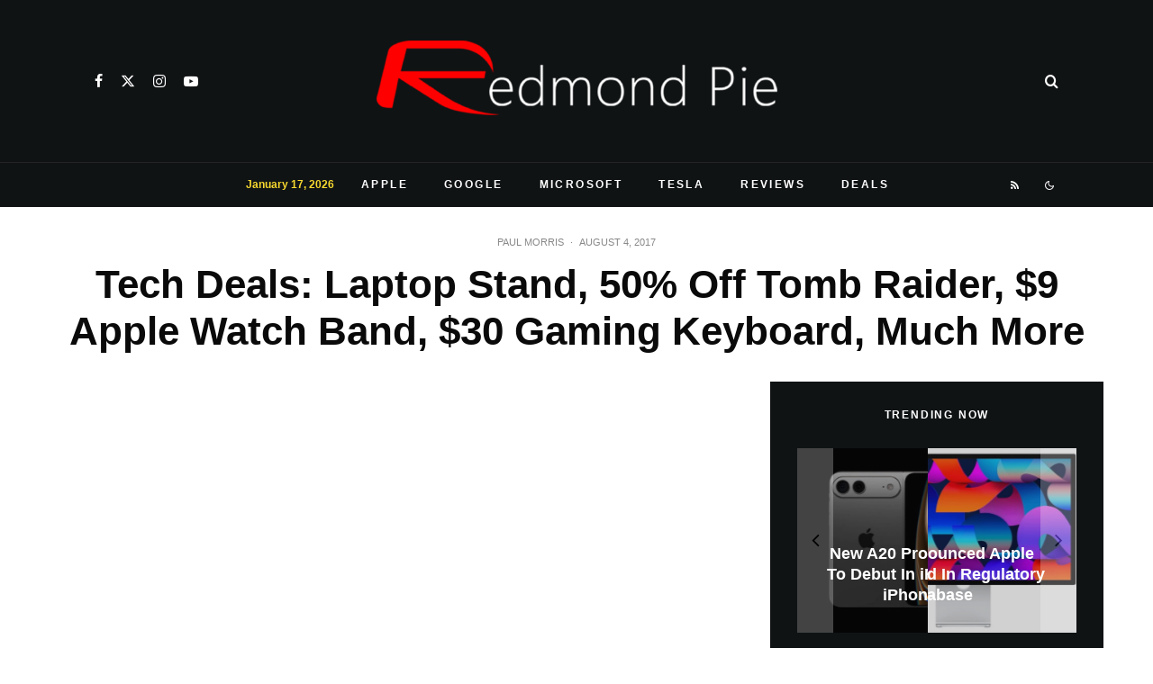

--- FILE ---
content_type: text/html; charset=utf-8
request_url: https://www.google.com/recaptcha/api2/aframe
body_size: 267
content:
<!DOCTYPE HTML><html><head><meta http-equiv="content-type" content="text/html; charset=UTF-8"></head><body><script nonce="uNSdNtQHpKqFkduOjSG0Yw">/** Anti-fraud and anti-abuse applications only. See google.com/recaptcha */ try{var clients={'sodar':'https://pagead2.googlesyndication.com/pagead/sodar?'};window.addEventListener("message",function(a){try{if(a.source===window.parent){var b=JSON.parse(a.data);var c=clients[b['id']];if(c){var d=document.createElement('img');d.src=c+b['params']+'&rc='+(localStorage.getItem("rc::a")?sessionStorage.getItem("rc::b"):"");window.document.body.appendChild(d);sessionStorage.setItem("rc::e",parseInt(sessionStorage.getItem("rc::e")||0)+1);localStorage.setItem("rc::h",'1768801166737');}}}catch(b){}});window.parent.postMessage("_grecaptcha_ready", "*");}catch(b){}</script></body></html>

--- FILE ---
content_type: application/javascript; charset=utf-8
request_url: https://fundingchoicesmessages.google.com/f/AGSKWxUb5wPz9X64RYLrYoPdrvPmdTxQcJcjKwo8IYUetIHWMdvBAyWJcLX18Vx97URuf4YBEtfHHX_yiJHHhfn6KEoYAG-8wsLa0wTNZrRu2KBwBw7GdYS5JXHK1zn1zZ96POeA6fv2DAzH2hid1cuJ8OMuK9ayIrhoOlM7uTYEul6TLyrX3oEw-L9f5n5V/_.org/pops.js/ads_new.-search-ads./adv-1./partneradwidget.
body_size: -1291
content:
window['905e7a37-ae0f-43a3-80f8-c48262062be4'] = true;